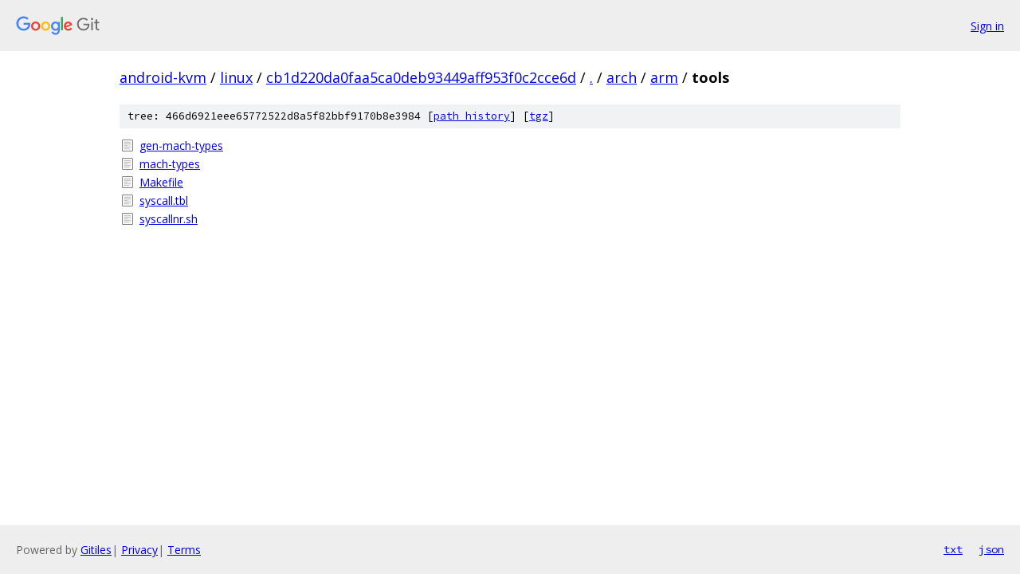

--- FILE ---
content_type: text/html; charset=utf-8
request_url: https://android-kvm.googlesource.com/linux/+/cb1d220da0faa5ca0deb93449aff953f0c2cce6d/arch/arm/tools?autodive=0%2F%2F/
body_size: 798
content:
<!DOCTYPE html><html lang="en"><head><meta charset="utf-8"><meta name="viewport" content="width=device-width, initial-scale=1"><title>arch/arm/tools - linux - Git at Google</title><link rel="stylesheet" type="text/css" href="/+static/base.css"><!-- default customHeadTagPart --></head><body class="Site"><header class="Site-header"><div class="Header"><a class="Header-image" href="/"><img src="//www.gstatic.com/images/branding/lockups/2x/lockup_git_color_108x24dp.png" width="108" height="24" alt="Google Git"></a><div class="Header-menu"> <a class="Header-menuItem" href="https://accounts.google.com/AccountChooser?faa=1&amp;continue=https://android-kvm.googlesource.com/login/linux/%2B/cb1d220da0faa5ca0deb93449aff953f0c2cce6d/arch/arm/tools?autodive%3D0%252F%252F%252F">Sign in</a> </div></div></header><div class="Site-content"><div class="Container "><div class="Breadcrumbs"><a class="Breadcrumbs-crumb" href="/?format=HTML">android-kvm</a> / <a class="Breadcrumbs-crumb" href="/linux/">linux</a> / <a class="Breadcrumbs-crumb" href="/linux/+/cb1d220da0faa5ca0deb93449aff953f0c2cce6d">cb1d220da0faa5ca0deb93449aff953f0c2cce6d</a> / <a class="Breadcrumbs-crumb" href="/linux/+/cb1d220da0faa5ca0deb93449aff953f0c2cce6d/?autodive=0%2F%2F%2F">.</a> / <a class="Breadcrumbs-crumb" href="/linux/+/cb1d220da0faa5ca0deb93449aff953f0c2cce6d/arch?autodive=0%2F%2F%2F">arch</a> / <a class="Breadcrumbs-crumb" href="/linux/+/cb1d220da0faa5ca0deb93449aff953f0c2cce6d/arch/arm?autodive=0%2F%2F%2F">arm</a> / <span class="Breadcrumbs-crumb">tools</span></div><div class="TreeDetail"><div class="u-sha1 u-monospace TreeDetail-sha1">tree: 466d6921eee65772522d8a5f82bbf9170b8e3984 [<a href="/linux/+log/cb1d220da0faa5ca0deb93449aff953f0c2cce6d/arch/arm/tools">path history</a>] <span>[<a href="/linux/+archive/cb1d220da0faa5ca0deb93449aff953f0c2cce6d/arch/arm/tools.tar.gz">tgz</a>]</span></div><ol class="FileList"><li class="FileList-item FileList-item--regularFile" title="Regular file - gen-mach-types"><a class="FileList-itemLink" href="/linux/+/cb1d220da0faa5ca0deb93449aff953f0c2cce6d/arch/arm/tools/gen-mach-types?autodive=0%2F%2F%2F">gen-mach-types</a></li><li class="FileList-item FileList-item--regularFile" title="Regular file - mach-types"><a class="FileList-itemLink" href="/linux/+/cb1d220da0faa5ca0deb93449aff953f0c2cce6d/arch/arm/tools/mach-types?autodive=0%2F%2F%2F">mach-types</a></li><li class="FileList-item FileList-item--regularFile" title="Regular file - Makefile"><a class="FileList-itemLink" href="/linux/+/cb1d220da0faa5ca0deb93449aff953f0c2cce6d/arch/arm/tools/Makefile?autodive=0%2F%2F%2F">Makefile</a></li><li class="FileList-item FileList-item--regularFile" title="Regular file - syscall.tbl"><a class="FileList-itemLink" href="/linux/+/cb1d220da0faa5ca0deb93449aff953f0c2cce6d/arch/arm/tools/syscall.tbl?autodive=0%2F%2F%2F">syscall.tbl</a></li><li class="FileList-item FileList-item--regularFile" title="Regular file - syscallnr.sh"><a class="FileList-itemLink" href="/linux/+/cb1d220da0faa5ca0deb93449aff953f0c2cce6d/arch/arm/tools/syscallnr.sh?autodive=0%2F%2F%2F">syscallnr.sh</a></li></ol></div></div> <!-- Container --></div> <!-- Site-content --><footer class="Site-footer"><div class="Footer"><span class="Footer-poweredBy">Powered by <a href="https://gerrit.googlesource.com/gitiles/">Gitiles</a>| <a href="https://policies.google.com/privacy">Privacy</a>| <a href="https://policies.google.com/terms">Terms</a></span><span class="Footer-formats"><a class="u-monospace Footer-formatsItem" href="?format=TEXT">txt</a> <a class="u-monospace Footer-formatsItem" href="?format=JSON">json</a></span></div></footer></body></html>